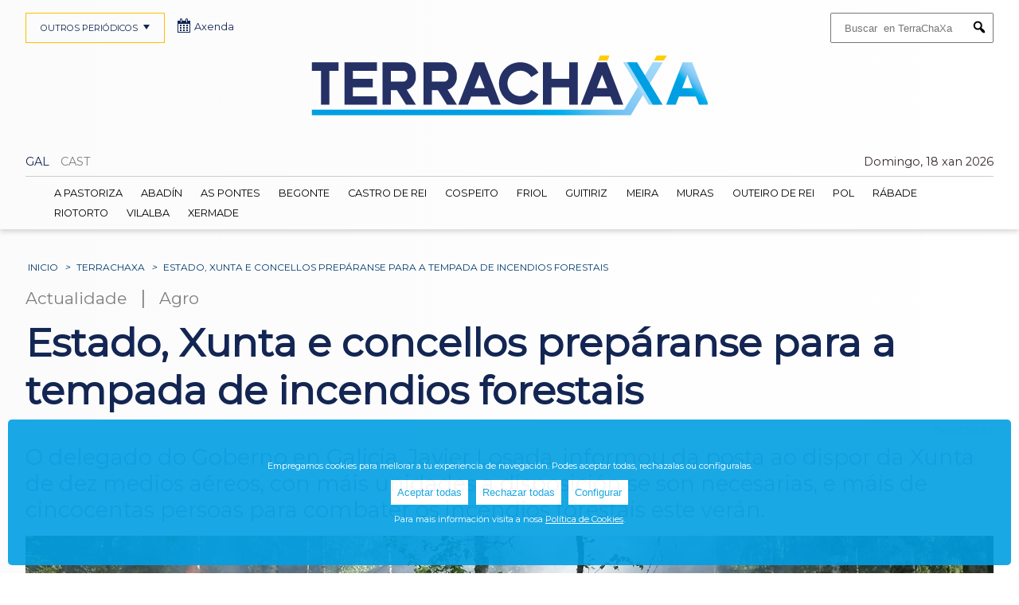

--- FILE ---
content_type: text/html; charset=UTF-8
request_url: https://terrachaxa.com/news/estado-xunta-e-concellos-preparanse-para-a-tempada-de-incendios-forestais/13301/
body_size: 9859
content:

                

	

  


			


<!DOCTYPE html>
<html class="no-js" lang="gl"  xmlns:og="http://opengraphprotocol.org/schema/" xmlns:fb="http://www.facebook.com/2008/fbml">

	<head>

		<meta charset="UTF-8">		
    	<link href='https://fonts.googleapis.com/css?family=Montserrat' rel='stylesheet'>
		<meta name="viewport" content="width=device-width, initial-scale=1.0" >
		
		
		<link rel="profile" href="https://gmpg.org/xfn/11">
		<title>Estado, Xunta e concellos prepáranse para a tempada de incendios forestais en TerraChaXa</title><meta name="description" content="O delegado do Goberno en Galicia, Javier Losada, informou da posta ao dispor da Xunta de dez medios aéreos, con máis unidades a disposición se son necesarias, e máis de cincocentas persoas para combater os incendios forestais este verán."><link rel="canonical" href="https://terrachaxa.com/news/estado-xunta-e-concellos-preparanse-para-a-tempada-de-incendios-forestais/13301/"/><meta name="robots" content="index, follow ">
		


		<meta name='robots' content='max-image-preview:large' />
<meta property="fb:app_id" content="" /><meta property="og:title" content="Estado, Xunta e concellos prep&aacute;ranse para a tempada de incendios forestais"/><meta property="og:type" content="article"/><meta property="og:url" content="https://terrachaxa.com/news/estado-xunta-e-concellos-preparanse-para-a-tempada-de-incendios-forestais/13301/"/><meta property="og:site_name" content="TerraChaXa"/><meta property="og:description" content="O delegado do Goberno en Galicia, Javier Losada, informou da posta ao dispor da Xunta de dez medios a&eacute;reos, con m&aacute;is unidades a disposici&oacute;n se son necesarias, e m&aacute;is de cincocentas persoas para combater os incendios forestais este ver&aacute;n." /><meta property="og:image" content="https://terrachaxa.com/wp-content/uploads/thumbs/2020/06/forest-fire-432870_1280-636x427.jpg"/>
<style id='wp-img-auto-sizes-contain-inline-css' type='text/css'>
img:is([sizes=auto i],[sizes^="auto," i]){contain-intrinsic-size:3000px 1500px}
/*# sourceURL=wp-img-auto-sizes-contain-inline-css */
</style>
<style id='wp-block-library-inline-css' type='text/css'>
:root{--wp-block-synced-color:#7a00df;--wp-block-synced-color--rgb:122,0,223;--wp-bound-block-color:var(--wp-block-synced-color);--wp-editor-canvas-background:#ddd;--wp-admin-theme-color:#007cba;--wp-admin-theme-color--rgb:0,124,186;--wp-admin-theme-color-darker-10:#006ba1;--wp-admin-theme-color-darker-10--rgb:0,107,160.5;--wp-admin-theme-color-darker-20:#005a87;--wp-admin-theme-color-darker-20--rgb:0,90,135;--wp-admin-border-width-focus:2px}@media (min-resolution:192dpi){:root{--wp-admin-border-width-focus:1.5px}}.wp-element-button{cursor:pointer}:root .has-very-light-gray-background-color{background-color:#eee}:root .has-very-dark-gray-background-color{background-color:#313131}:root .has-very-light-gray-color{color:#eee}:root .has-very-dark-gray-color{color:#313131}:root .has-vivid-green-cyan-to-vivid-cyan-blue-gradient-background{background:linear-gradient(135deg,#00d084,#0693e3)}:root .has-purple-crush-gradient-background{background:linear-gradient(135deg,#34e2e4,#4721fb 50%,#ab1dfe)}:root .has-hazy-dawn-gradient-background{background:linear-gradient(135deg,#faaca8,#dad0ec)}:root .has-subdued-olive-gradient-background{background:linear-gradient(135deg,#fafae1,#67a671)}:root .has-atomic-cream-gradient-background{background:linear-gradient(135deg,#fdd79a,#004a59)}:root .has-nightshade-gradient-background{background:linear-gradient(135deg,#330968,#31cdcf)}:root .has-midnight-gradient-background{background:linear-gradient(135deg,#020381,#2874fc)}:root{--wp--preset--font-size--normal:16px;--wp--preset--font-size--huge:42px}.has-regular-font-size{font-size:1em}.has-larger-font-size{font-size:2.625em}.has-normal-font-size{font-size:var(--wp--preset--font-size--normal)}.has-huge-font-size{font-size:var(--wp--preset--font-size--huge)}.has-text-align-center{text-align:center}.has-text-align-left{text-align:left}.has-text-align-right{text-align:right}.has-fit-text{white-space:nowrap!important}#end-resizable-editor-section{display:none}.aligncenter{clear:both}.items-justified-left{justify-content:flex-start}.items-justified-center{justify-content:center}.items-justified-right{justify-content:flex-end}.items-justified-space-between{justify-content:space-between}.screen-reader-text{border:0;clip-path:inset(50%);height:1px;margin:-1px;overflow:hidden;padding:0;position:absolute;width:1px;word-wrap:normal!important}.screen-reader-text:focus{background-color:#ddd;clip-path:none;color:#444;display:block;font-size:1em;height:auto;left:5px;line-height:normal;padding:15px 23px 14px;text-decoration:none;top:5px;width:auto;z-index:100000}html :where(.has-border-color){border-style:solid}html :where([style*=border-top-color]){border-top-style:solid}html :where([style*=border-right-color]){border-right-style:solid}html :where([style*=border-bottom-color]){border-bottom-style:solid}html :where([style*=border-left-color]){border-left-style:solid}html :where([style*=border-width]){border-style:solid}html :where([style*=border-top-width]){border-top-style:solid}html :where([style*=border-right-width]){border-right-style:solid}html :where([style*=border-bottom-width]){border-bottom-style:solid}html :where([style*=border-left-width]){border-left-style:solid}html :where(img[class*=wp-image-]){height:auto;max-width:100%}:where(figure){margin:0 0 1em}html :where(.is-position-sticky){--wp-admin--admin-bar--position-offset:var(--wp-admin--admin-bar--height,0px)}@media screen and (max-width:600px){html :where(.is-position-sticky){--wp-admin--admin-bar--position-offset:0px}}

/*# sourceURL=wp-block-library-inline-css */
</style><style id='global-styles-inline-css' type='text/css'>
:root{--wp--preset--aspect-ratio--square: 1;--wp--preset--aspect-ratio--4-3: 4/3;--wp--preset--aspect-ratio--3-4: 3/4;--wp--preset--aspect-ratio--3-2: 3/2;--wp--preset--aspect-ratio--2-3: 2/3;--wp--preset--aspect-ratio--16-9: 16/9;--wp--preset--aspect-ratio--9-16: 9/16;--wp--preset--color--black: #000000;--wp--preset--color--cyan-bluish-gray: #abb8c3;--wp--preset--color--white: #ffffff;--wp--preset--color--pale-pink: #f78da7;--wp--preset--color--vivid-red: #cf2e2e;--wp--preset--color--luminous-vivid-orange: #ff6900;--wp--preset--color--luminous-vivid-amber: #fcb900;--wp--preset--color--light-green-cyan: #7bdcb5;--wp--preset--color--vivid-green-cyan: #00d084;--wp--preset--color--pale-cyan-blue: #8ed1fc;--wp--preset--color--vivid-cyan-blue: #0693e3;--wp--preset--color--vivid-purple: #9b51e0;--wp--preset--gradient--vivid-cyan-blue-to-vivid-purple: linear-gradient(135deg,rgb(6,147,227) 0%,rgb(155,81,224) 100%);--wp--preset--gradient--light-green-cyan-to-vivid-green-cyan: linear-gradient(135deg,rgb(122,220,180) 0%,rgb(0,208,130) 100%);--wp--preset--gradient--luminous-vivid-amber-to-luminous-vivid-orange: linear-gradient(135deg,rgb(252,185,0) 0%,rgb(255,105,0) 100%);--wp--preset--gradient--luminous-vivid-orange-to-vivid-red: linear-gradient(135deg,rgb(255,105,0) 0%,rgb(207,46,46) 100%);--wp--preset--gradient--very-light-gray-to-cyan-bluish-gray: linear-gradient(135deg,rgb(238,238,238) 0%,rgb(169,184,195) 100%);--wp--preset--gradient--cool-to-warm-spectrum: linear-gradient(135deg,rgb(74,234,220) 0%,rgb(151,120,209) 20%,rgb(207,42,186) 40%,rgb(238,44,130) 60%,rgb(251,105,98) 80%,rgb(254,248,76) 100%);--wp--preset--gradient--blush-light-purple: linear-gradient(135deg,rgb(255,206,236) 0%,rgb(152,150,240) 100%);--wp--preset--gradient--blush-bordeaux: linear-gradient(135deg,rgb(254,205,165) 0%,rgb(254,45,45) 50%,rgb(107,0,62) 100%);--wp--preset--gradient--luminous-dusk: linear-gradient(135deg,rgb(255,203,112) 0%,rgb(199,81,192) 50%,rgb(65,88,208) 100%);--wp--preset--gradient--pale-ocean: linear-gradient(135deg,rgb(255,245,203) 0%,rgb(182,227,212) 50%,rgb(51,167,181) 100%);--wp--preset--gradient--electric-grass: linear-gradient(135deg,rgb(202,248,128) 0%,rgb(113,206,126) 100%);--wp--preset--gradient--midnight: linear-gradient(135deg,rgb(2,3,129) 0%,rgb(40,116,252) 100%);--wp--preset--font-size--small: 13px;--wp--preset--font-size--medium: 20px;--wp--preset--font-size--large: 36px;--wp--preset--font-size--x-large: 42px;--wp--preset--spacing--20: 0.44rem;--wp--preset--spacing--30: 0.67rem;--wp--preset--spacing--40: 1rem;--wp--preset--spacing--50: 1.5rem;--wp--preset--spacing--60: 2.25rem;--wp--preset--spacing--70: 3.38rem;--wp--preset--spacing--80: 5.06rem;--wp--preset--shadow--natural: 6px 6px 9px rgba(0, 0, 0, 0.2);--wp--preset--shadow--deep: 12px 12px 50px rgba(0, 0, 0, 0.4);--wp--preset--shadow--sharp: 6px 6px 0px rgba(0, 0, 0, 0.2);--wp--preset--shadow--outlined: 6px 6px 0px -3px rgb(255, 255, 255), 6px 6px rgb(0, 0, 0);--wp--preset--shadow--crisp: 6px 6px 0px rgb(0, 0, 0);}:where(.is-layout-flex){gap: 0.5em;}:where(.is-layout-grid){gap: 0.5em;}body .is-layout-flex{display: flex;}.is-layout-flex{flex-wrap: wrap;align-items: center;}.is-layout-flex > :is(*, div){margin: 0;}body .is-layout-grid{display: grid;}.is-layout-grid > :is(*, div){margin: 0;}:where(.wp-block-columns.is-layout-flex){gap: 2em;}:where(.wp-block-columns.is-layout-grid){gap: 2em;}:where(.wp-block-post-template.is-layout-flex){gap: 1.25em;}:where(.wp-block-post-template.is-layout-grid){gap: 1.25em;}.has-black-color{color: var(--wp--preset--color--black) !important;}.has-cyan-bluish-gray-color{color: var(--wp--preset--color--cyan-bluish-gray) !important;}.has-white-color{color: var(--wp--preset--color--white) !important;}.has-pale-pink-color{color: var(--wp--preset--color--pale-pink) !important;}.has-vivid-red-color{color: var(--wp--preset--color--vivid-red) !important;}.has-luminous-vivid-orange-color{color: var(--wp--preset--color--luminous-vivid-orange) !important;}.has-luminous-vivid-amber-color{color: var(--wp--preset--color--luminous-vivid-amber) !important;}.has-light-green-cyan-color{color: var(--wp--preset--color--light-green-cyan) !important;}.has-vivid-green-cyan-color{color: var(--wp--preset--color--vivid-green-cyan) !important;}.has-pale-cyan-blue-color{color: var(--wp--preset--color--pale-cyan-blue) !important;}.has-vivid-cyan-blue-color{color: var(--wp--preset--color--vivid-cyan-blue) !important;}.has-vivid-purple-color{color: var(--wp--preset--color--vivid-purple) !important;}.has-black-background-color{background-color: var(--wp--preset--color--black) !important;}.has-cyan-bluish-gray-background-color{background-color: var(--wp--preset--color--cyan-bluish-gray) !important;}.has-white-background-color{background-color: var(--wp--preset--color--white) !important;}.has-pale-pink-background-color{background-color: var(--wp--preset--color--pale-pink) !important;}.has-vivid-red-background-color{background-color: var(--wp--preset--color--vivid-red) !important;}.has-luminous-vivid-orange-background-color{background-color: var(--wp--preset--color--luminous-vivid-orange) !important;}.has-luminous-vivid-amber-background-color{background-color: var(--wp--preset--color--luminous-vivid-amber) !important;}.has-light-green-cyan-background-color{background-color: var(--wp--preset--color--light-green-cyan) !important;}.has-vivid-green-cyan-background-color{background-color: var(--wp--preset--color--vivid-green-cyan) !important;}.has-pale-cyan-blue-background-color{background-color: var(--wp--preset--color--pale-cyan-blue) !important;}.has-vivid-cyan-blue-background-color{background-color: var(--wp--preset--color--vivid-cyan-blue) !important;}.has-vivid-purple-background-color{background-color: var(--wp--preset--color--vivid-purple) !important;}.has-black-border-color{border-color: var(--wp--preset--color--black) !important;}.has-cyan-bluish-gray-border-color{border-color: var(--wp--preset--color--cyan-bluish-gray) !important;}.has-white-border-color{border-color: var(--wp--preset--color--white) !important;}.has-pale-pink-border-color{border-color: var(--wp--preset--color--pale-pink) !important;}.has-vivid-red-border-color{border-color: var(--wp--preset--color--vivid-red) !important;}.has-luminous-vivid-orange-border-color{border-color: var(--wp--preset--color--luminous-vivid-orange) !important;}.has-luminous-vivid-amber-border-color{border-color: var(--wp--preset--color--luminous-vivid-amber) !important;}.has-light-green-cyan-border-color{border-color: var(--wp--preset--color--light-green-cyan) !important;}.has-vivid-green-cyan-border-color{border-color: var(--wp--preset--color--vivid-green-cyan) !important;}.has-pale-cyan-blue-border-color{border-color: var(--wp--preset--color--pale-cyan-blue) !important;}.has-vivid-cyan-blue-border-color{border-color: var(--wp--preset--color--vivid-cyan-blue) !important;}.has-vivid-purple-border-color{border-color: var(--wp--preset--color--vivid-purple) !important;}.has-vivid-cyan-blue-to-vivid-purple-gradient-background{background: var(--wp--preset--gradient--vivid-cyan-blue-to-vivid-purple) !important;}.has-light-green-cyan-to-vivid-green-cyan-gradient-background{background: var(--wp--preset--gradient--light-green-cyan-to-vivid-green-cyan) !important;}.has-luminous-vivid-amber-to-luminous-vivid-orange-gradient-background{background: var(--wp--preset--gradient--luminous-vivid-amber-to-luminous-vivid-orange) !important;}.has-luminous-vivid-orange-to-vivid-red-gradient-background{background: var(--wp--preset--gradient--luminous-vivid-orange-to-vivid-red) !important;}.has-very-light-gray-to-cyan-bluish-gray-gradient-background{background: var(--wp--preset--gradient--very-light-gray-to-cyan-bluish-gray) !important;}.has-cool-to-warm-spectrum-gradient-background{background: var(--wp--preset--gradient--cool-to-warm-spectrum) !important;}.has-blush-light-purple-gradient-background{background: var(--wp--preset--gradient--blush-light-purple) !important;}.has-blush-bordeaux-gradient-background{background: var(--wp--preset--gradient--blush-bordeaux) !important;}.has-luminous-dusk-gradient-background{background: var(--wp--preset--gradient--luminous-dusk) !important;}.has-pale-ocean-gradient-background{background: var(--wp--preset--gradient--pale-ocean) !important;}.has-electric-grass-gradient-background{background: var(--wp--preset--gradient--electric-grass) !important;}.has-midnight-gradient-background{background: var(--wp--preset--gradient--midnight) !important;}.has-small-font-size{font-size: var(--wp--preset--font-size--small) !important;}.has-medium-font-size{font-size: var(--wp--preset--font-size--medium) !important;}.has-large-font-size{font-size: var(--wp--preset--font-size--large) !important;}.has-x-large-font-size{font-size: var(--wp--preset--font-size--x-large) !important;}
/*# sourceURL=global-styles-inline-css */
</style>

<style id='classic-theme-styles-inline-css' type='text/css'>
/*! This file is auto-generated */
.wp-block-button__link{color:#fff;background-color:#32373c;border-radius:9999px;box-shadow:none;text-decoration:none;padding:calc(.667em + 2px) calc(1.333em + 2px);font-size:1.125em}.wp-block-file__button{background:#32373c;color:#fff;text-decoration:none}
/*# sourceURL=/wp-includes/css/classic-themes.min.css */
</style>
<link rel='stylesheet' id='dashicons-css' href='https://terrachaxa.com/wp-includes/css/dashicons.min.css' type='text/css' media='all' />
<link rel='stylesheet' id='select2css-css' href='https://cdnjs.cloudflare.com/ajax/libs/select2/4.0.13/css/select2.min.css?ver=1.0' type='text/css' media='all' />
<link rel='stylesheet' id='cookie-style-css' href='https://terrachaxa.com/wp-content/themes/plosa/cookies/cookies.css?ver=1.0' type='text/css' media='all' />
<link rel='stylesheet' id='styleCSS-css' href='https://terrachaxa.com/wp-content/themes/plosa/style_2_GRID.css' type='text/css' media='all' />
<script type="text/javascript" src="https://terrachaxa.com/wp-includes/js/jquery/jquery.min.js?ver=3.7.1" id="jquery-core-js"></script>
<script type="text/javascript" src="https://terrachaxa.com/wp-includes/js/jquery/jquery-migrate.min.js?ver=3.4.1" id="jquery-migrate-js"></script>
<script type="text/javascript" src="https://cdnjs.cloudflare.com/ajax/libs/select2/4.0.13/js/select2.min.js?ver=1" id="select2js-js"></script>
    <script async src="https://pagead2.googlesyndication.com/pagead/js/adsbygoogle.js?client=ca-pub-1692995806958264"
        crossorigin="anonymous"></script>
    		
		<script type="text/javascript" src="https://cdnjs.cloudflare.com/ajax/libs/bootstrap-datepicker/1.4.1/js/bootstrap-datepicker.min.js"></script>
		<link rel="stylesheet" href="https://cdnjs.cloudflare.com/ajax/libs/bootstrap-datepicker/1.4.1/css/bootstrap-datepicker3.css"/>


		<link rel="apple-touch-icon" sizes="180x180" href="https://terrachaxa.com/wp-content/themes/plosa/img/favicon_2/apple-touch-icon.png"/>
		<link rel="manifest" href="https://terrachaxa.com/wp-content/themes/plosa/img/favicon_2/site.webmanifest"/>
		<link rel="mask-icon" href="https://terrachaxa.com/wp-content/themes/plosa/img/favicon_2/safari-pinned-tab.svg" color="#5bbad5"/>
		<link rel="icon" type="image/png" sizes="32x32" href="https://terrachaxa.com/wp-content/themes/plosa/img/favicon_2/favicon-32x32.png"/>
		<link rel="icon" type="image/png" sizes="16x16" href="https://terrachaxa.com/wp-content/themes/plosa/img/favicon_2/favicon-16x16.png"/>
		<link rel="icon" type="image/png" sizes="192x192" href="https://terrachaxa.com/wp-content/themes/plosa/img/favicon_2/android-chrome-192x192.png">

		<link rel="shortcut icon" href="https://terrachaxa.com/wp-content/themes/plosa/img/favicon_2/android-chrome-192x192.png" />
		
		<link rel="icon" type="image/x-icon" href="https://terrachaxa.com/wp-content/themes/plosa/img/favicon_2/favicon.ico" />
		<link rel="shortcut icon" type="image/x-icon" href="https://terrachaxa.com/wp-content/themes/plosa/img/favicon_2/favicon.ico" />


		<meta name="msapplication-config" content="https://terrachaxa.com/wp-content/themes/plosa/img/favicon_2/browserconfig.xml" />







	</head>



				  	<!-- Inicialización del dataLayer y configuración de consentimiento por defecto -->
					<script>
					  window.dataLayer = window.dataLayer || [];
					  function gtag(){ dataLayer.push(arguments); }

					  gtag('consent','default',{
					    ad_storage: 'denied',
					    analytics_storage: 'denied',
					    ad_user_data: 'denied',
					    ad_personalization: 'denied'
					  });

					  /* único push con TODAS las variables */
					  dataLayer.push({"ga_measurement_id":"G-MZDWYMKNSL","user_id_logged":0,"user_logged":false,"user_name_logged":"anonimo"});
					</script>

  			 	<!-- Google Tag Manager -->
					<script>(function(w,d,s,l,i){w[l]=w[l]||[];w[l].push({'gtm.start':
					new Date().getTime(),event:'gtm.js'});var f=d.getElementsByTagName(s)[0],
					j=d.createElement(s),dl=l!='dataLayer'?'&l='+l:'';j.async=true;j.src=
					'https://www.googletagmanager.com/gtm.js?id='+i+dl;f.parentNode.insertBefore(j,f);
					})(window,document,'script','dataLayer','GTM-T6D3T7KH');</script>
				<!-- End Google Tag Manager -->
					 


	
	

	





	<body class="wp-theme-plosa" id="terrachaxa">
			
			

			





			

		<header id="main_header">
			<div id="header_container">


				
				<form role="search" method="get" class="search-form" action="https://terrachaxa.com/">
					  <label>
					    <span class="screen-reader-text">Buscar:</span>
					    					    <input type="search" class="search-field" placeholder="Buscar  en TerraChaXa" 
					    value="" name="s" title="" />
					  </label>		 		  
					  <button type="submit" class="search-submit">
						<i class="dashicons dashicons-search" aria-hidden="true"></i>
						<span class="screen-reader-text">Submit</span>
					  </button>

		 		</form>



									<div id="logo" class="block">
						<a href="https://terrachaxa.com/">
							<img title="Ocio en TerraChaXa" src="https://terrachaxa.com/wp-content/themes/plosa/img/logo_2_3.jpg">
						</a>
			</div>
			

			<nav id="flags">
			<ul><li><a href="https://terrachaxa.com/news/estado-xunta-e-concellos-preparanse-para-a-tempada-de-incendios-forestais/13301/"><span>GAL</span></a></li><li><span class="opacity">CAST</span></li>
				<div id="today">Domingo, 18 xan 2026</div>
			</ul>
		</nav>
 



<nav class="navigation" id="main_navigation">
	<ul>						<li class="galiciaxa home">					
							<a class="" href="https://galiciaxa.com/">						
																		<span class="dashicons dashicons-admin-home"></span>								galiciaxa							</a>
						</li>						<li class="lugoxa">					
							<a class="" href="https://lugoxa.com/">						
																LugoXa							</a>
						</li>						<li class="terrachaxa">					
							<a class="" href="https://terrachaxa.com/">						
																TerraChaXa							</a>
						</li>						<li class="sarriaxa">					
							<a class="" href="https://sarriaxa.com/">						
																SarriaXa							</a>
						</li>						<li class="amarinaxa">					
							<a class="" href="https://amarinaxa.com/">						
																AMariñaXa							</a>
						</li>						<li class="ribeirasacraxa">					
							<a class="" href="https://ribeirasacraxa.com/">						
																RibeiraSacraXa							</a>
						</li>						<li class="acorunaxa">					
							<a class="" href="https://acorunaxa.com/">						
																ACoruñaXa							</a>
						</li>						<li class="ourensexa">					
							<a class="" href="https://ourensexa.com/">						
																OurenseXa							</a>
						</li>	</ul>
	<a class="toggle-nav" href="#">OUTROS PERIÓDICOS<span class="dashicons dashicons-arrow-down"></span></a>
</nav>
<script>
jQuery(document).ready(function() {
	jQuery('.toggle-nav').click(function(e) {
		jQuery(this).toggleClass('active');
		jQuery('#main_navigation ul').toggleClass('active');
		jQuery('#main_navigation ul ul').toggleClass('active');

		e.preventDefault();
	});
});
</script>
<div id="axenda"><a href="https://ocioengalicia.com/"><span class="dashicons dashicons-calendar-alt"></span>Axenda</a></div>



		



		<nav class="navigation" id="secondary_navigation">
			<ul>
											<li><a class="location_A Pastoriza " id="52" href="https://terrachaxa.com/a-pastoriza/">A Pastoriza</a></li>							<li><a class="location_Abadín " id="53" href="https://terrachaxa.com/abadin/">Abadín</a></li>							<li><a class="location_As Pontes " id="54" href="https://terrachaxa.com/as-pontes/">As Pontes</a></li>							<li><a class="location_Begonte " id="55" href="https://terrachaxa.com/begonte/">Begonte</a></li>							<li><a class="location_Castro de Rei " id="36" href="https://terrachaxa.com/castro-de-rei/">Castro de Rei</a></li>							<li><a class="location_Cospeito " id="56" href="https://terrachaxa.com/cospeito/">Cospeito</a></li>							<li><a class="location_Friol " id="38" href="https://terrachaxa.com/friol/">Friol</a></li>							<li><a class="location_Guitiriz " id="57" href="https://terrachaxa.com/guitiriz/">Guitiriz</a></li>							<li><a class="location_Meira " id="58" href="https://terrachaxa.com/meira/">Meira</a></li>							<li><a class="location_Muras " id="59" href="https://terrachaxa.com/muras/">Muras</a></li>							<li><a class="location_Outeiro de Rei " id="45" href="https://terrachaxa.com/outeiro-de-rei/">Outeiro de Rei</a></li>							<li><a class="location_Pol " id="48" href="https://terrachaxa.com/pol/">Pol</a></li>							<li><a class="location_Rábade " id="50" href="https://terrachaxa.com/rabade/">Rábade</a></li>							<li><a class="location_Riotorto " id="60" href="https://terrachaxa.com/riotorto/">Riotorto</a></li>							<li><a class="location_Vilalba " id="61" href="https://terrachaxa.com/vilalba/">Vilalba</a></li>							<li><a class="location_Xermade " id="62" href="https://terrachaxa.com/xermade/">Xermade</a></li>			</ul>
			<a class="toggle-nav2" href="#">&#9776;</a>
		</nav>
		<script>
		jQuery(document).ready(function() {
			jQuery('.toggle-nav2').click(function(e) {
				jQuery(this).toggleClass('active');
				jQuery('#secondary_navigation ul').toggleClass('active');
				jQuery('#secondary_navigation ul ul').toggleClass('active');

				jQuery('#secondary_navigation').toggleClass('active');				
				
				e.preventDefault();
			});
		});
		</script>


		<nav class="navigation" id="specials_navigation">
			<ul>
							</ul>
		</nav>
	</div>
</header>








		
		<main class="id_13301 name_estado-xunta-e-concellos-preparanse-para-a-tempada-de-incendios-forestais"  id="news" >

	<nav id="breadcrumb"><a href="https://terrachaxa.com/">Inicio</a><em>></em><a href="https://terrachaxa.com/">TerraChaXa</a><em>></em><span>Estado, Xunta e concellos prepáranse para a tempada de incendios forestais</span></nav>







	
		<section id="ficha" class="container  no_img">	
			
								<div id="newscats">
						<a href="https://terrachaxa.com/cat/actualidade/">Actualidade</a> | <a href="https://terrachaxa.com/cat/agro/">Agro</a>					</div><h1>Estado, Xunta e concellos prepáranse para a tempada de incendios forestais</h1>	
			<div id="location_bar">
												<div id="site_name">
									TerraChaXa								</div>			</div>
	


			<div id="post_excerpt">O delegado do Goberno en Galicia, Javier Losada, informou da posta ao dispor da Xunta de dez medios aéreos, con máis unidades a disposición se son necesarias, e máis de cincocentas persoas para combater os incendios forestais este verán.</div> 					
					<div id="post_img">
						<img id="forest-fire-432870_1280" class="post_image" alt="forest fire 432870_1280" src="https://terrachaxa.com/wp-content/uploads/2020/06/forest-fire-432870_1280.jpg" width="1280" height="835" /></div></div>
			
			<div id="post_content">			

					
				<div id="post_info">
																				

												<div id="post_date">7 Jun 2020</div>			

				</div>


				<p>O delegado do Goberno en Galicia, Javier Losada, informou da posta ao dispor da Xunta de dez medios aéreos, con máis unidades a disposición se son necesarias, e máis de cincocentas persoas para combater os incendios forestais este verán. Expresouse así tras un encontro de traballo na Delegación do Goberno para analizar o dispositivo pensado para a época estival, a de máximo risco.</p>
<p>Javier Losada agradeceu “o compromiso do Goberno na loita contra incendios”, que se traduce no esforzo dos ministerios de Defensa, Interior e Transición Ecolóxica. Leste quedará plasmado na firma do convenio coa Xunta, que se realizará nas próximas semanas como é habitual, no que se fixarán os detalles sobre o reforzo no dispositivo contra incendios, que coordina a administración autonómica ao ter as competencias na materia.</p>
<p>Polo momento, o delegado do Goberno puido confirmar que o despregamento do Ministerio para a Transición Ecolóxica e o Reto Demográfico implicará ata tres avións anfibios de gran capacidade que estarán no aeroporto de Santiago de Compostela, dous avións de carga en terra en Xinzo de Limia (Ourense), dous helicópteros de transporte de brigadas de reforzo (BRIF) en Laza (Ourense), un helicóptero bombardeiro con helibalde de 4.500 libros tamén en Laza, unha Unidade Móbil de Análise e Planificación (UMAP) na mesma base e dúas Brigadas de Reforzo en Incendios Forestais (BRIF) do MAPA. Ademais destas unidades, estarán a disposición por se son necesarios helicópteros de coordinación e observación situados en Torrexón de Ardoz (Madrid), avións de coordinación e observación en Salamanca e León e aeronaves pilotadas por control remoto en León.</p>
<p>Javier Losada tamén anticipou unha nova edición da operación Sentinela Gallego das Forzas Armadas. En concreto, a Brigada Galicia VII ( Brilat) do Exército de Terra e o Terzo Norte de Infantería de Mariña repetirán un despregamento similar ao do verán de 2019, cando contaron con 460 militares que percorreron uns 350.000 quilómetros. A Unidade Militar de Emerxencias (UME) tamén estará ao dispor da Xunta se se require a súa actuación, tanto co destacamento situado en Figueirido (Pontevedra) como polo que permaneza alerta na súa base de León.</p>
<p>A Garda Civil terá un reforzo específico fronte a incendios de 42 persoas e un helicóptero. Ademais, ten á súa disposición 16 persoas en equipos multidisciplinares de investigación de incendios forestais, 153 no Servizo de Protección da Natureza (Seprona) e acompañaraos, se é posible, do resto de persoal ata 3024 persoas na Comunidade.</p>
<p>A Policía Nacional, pola súa banda, despregará tamén un helicóptero para as tarefas de prevención ou investigación de incendios. Prevé poder utilizar ata catrocentas persoas en tarefas de seguridade cidadá se é necesario, ademais, das orientadas especificamente a labores de policía xudicial.</p>
<p><strong>LABOR CONSTANTE</strong></p>
<p>O delegado do Goberno matizou que a pesar do reforzo específico para a época de máximo risco, na tempada estival e o principio do outono, o labor é constante durante todo o ano. De feito, este 2020 no que vai de exercicio as forzas e corpos de seguridade do Estado xa detiveron ou investigaron a dez persoas. Foron dous na provincia de Lugo e oito na de Ourense.</p>
<p><strong>ENCONTRO DE TRABALLO</strong></p>
<p>Na reunión participaron, ademais do delegado do Goberno en Galicia, o delegado de Defensa na Comunidade, coronel Antonio Bernal; o xefe do V Batallón de Intervención de Emerxencias da UME, tenente coronel Alberto Barja; o xefe da XV Zona da Garda Civil, xeral Luís Francisco Rodríguez; o xefe superior de Policía de Galicia, José Luis Balseiro; a xefa da Unidade de Protección Civil na Comunidade, María Dolores Gómez; o secretario xeral da Delegación do Goberno, Alberto de la Fuente; e a xefa do Gabinete Técnico da Delegación, María Rivas.</p>
<p><strong>XUNTA DE GALICIA</strong></p>
<p>A Xunta de Galicia asinará convenios de colaboración con 62 concellos da provincia de Lugo para que este verán poidan contar de novo con operativos municipais de prevención e loita contra os incendios forestais. O investimento ascenderá a preto de 3 millóns de euros (2.944.857 euros).</p>
<p>O delegado territorial de Lugo, José Manuel Balseiro, explicou que a Consellería do Medio Rural ofrece a cada concello tres posibles convenios para financiar a contratación do persoal que conforma as brigadas municipais, ou ben o funcionamento das motobombas ou, por último, a realización de tarefas de desbroces.</p>
<p>Os concellos poden adherirse a todas ou algunha das modalidades. Na provincia obtiveron apoio todos os que o solicitaron: 26 concellos recibirán as tres liñas de financiamento e outros 36 decidiron sumarse a dúas ou unha das liñas propostas; non solicitaron convenios Lugo capital, A Pontenova, A Pobra de Brollón, Ribas de Sil e Rábade.</p>
<p>O investimento principal vai destinado a sufragar os custos salariais dos traballadores das brigadas. Así, 48 concellos lucenses constituirán en total 62 brigadas, cun orzamento do Goberno autonómico de case 1,7 millóns de euros (o 57,5% do total). Darán emprego a 308 persoas, que traballarán tanto en labores de prevención como de extinción. O seu principal obxectivo, ademais de servir de unidade de primeira intervención en caso de incendio, é a limpeza das faixas de xestión de biomasa en terreos forestais de titularidade municipal.</p>
<p>En relación con este propósito, a segunda liña de axudas vai destinada aos labores de roza para previr os incendios ou reducir os riscos en caso de que se produzan. Os propios concellos participantes indican no seu plan de traballo a superficie sobre a que van actuar, e sobre ese dato calcúlase a axuda que lles corresponde.  Na presente campaña participan 54 concellos lucenses, que prevén limpar en conxunto 5.893 hectáreas cun orzamento de 766.705 euros (o 26%).</p>
<p>A terceira e última liña está pensada para garantir a operatividade das motobombas; adheríronse 35 concellos -con outros tantos vehículos-, que contratarán a un centenar de traballadores para este fin, cunha achega da consellería que suma 485.700 euros (o 16,5%).</p>
<p>O delegado territorial subliñou que estas liñas de cooperación cos concellos axudan a  complementar os recursos propios da Xunta e as accións que se desenvolven no marco do Pladiga, o  Plan de prevención e defensa contra os incendios forestais de Galicia.</p>
<p>Este ano, como nas últimas campañas, o operativo de verán na provincia de Lugo estará  integrado por uns 1.300 efectivos, entre persoal da Xunta, dos concellos, e o persoal contratado para as brigadas helitransportadas.</p>
	

				<div style="clear:both;"></div>
				
										<div id="tag_container">								<div id="tags_link">
									<ul>											<li><a href="https://terrachaxa.com/?s=loita-contra-incendios">loita-contra-incendios</a></li>											<li><a href="https://terrachaxa.com/?s=veran">veran</a></li>											<li><a href="https://terrachaxa.com/?s=estado">estado</a></li>											<li><a href="https://terrachaxa.com/?s=xunta-de-galicia">xunta-de-galicia</a></li>											<li><a href="https://terrachaxa.com/?s=medios">medios</a></li>									</ul>
								</div>						</div>
				
			</div>

		
		
		
		<div class="post_gallery"></div>
		
	</section>


 	








		<nav id="nav-eventcat">		
		<div class="navigation grid-wrapped" id="footer_navigation">
			<div class="grid">
							</div>
		</div>
	</nav>



</main>
		<script type="speculationrules">
{"prefetch":[{"source":"document","where":{"and":[{"href_matches":"/*"},{"not":{"href_matches":["/wp-*.php","/wp-admin/*","/wp-content/uploads/*","/wp-content/*","/wp-content/plugins/*","/wp-content/themes/plosa/*","/*\\?(.+)"]}},{"not":{"selector_matches":"a[rel~=\"nofollow\"]"}},{"not":{"selector_matches":".no-prefetch, .no-prefetch a"}}]},"eagerness":"conservative"}]}
</script>
<div id="cookie-banner" class="cookie-banner">
  <p>Empregamos cookies para mellorar a tu experiencia de navegación. Podes aceptar todas, rechazalas ou configuralas.</p>
  <button id="accept-cookies">Aceptar todas</button>
  <button id="reject-cookies">Rechazar todas</button>
  <button id="config-cookies">Configurar</button>
  <p>Para mais información visita a nosa <a href="https://galiciaxa.com/politica-de-cookies/">Política de Cookies</a>.</p>
</div>

<div id="cookie-settings" class="cookie-settings hidden">
  <p>Selecciona qué cookies queres permitir:</p>
  <label><input type="checkbox" id="analytics-cookies" checked> Cookies de análisis</label>
  <label><input type="checkbox" id="marketing-cookies" checked> Cookies de marketing</label>
  <button id="save-cookie-settings">Gardar preferencias</button>
</div><a href="#" id="cookie-settings-link">⚙ Configurar cookies</a><script type="text/javascript" src="https://terrachaxa.com/wp-content/themes/plosa/cookies/cookies.js?ver=1.0" id="cookie-script-js"></script>
<script type="text/javascript" src="https://terrachaxa.com/wp-content/themes/plosa/cookies/interacciones_banners.js?ver=1.0" id="interacciones-banners-js"></script>
<script type="text/javascript" src="https://terrachaxa.com/wp-content/themes/plosa/cookies/interacciones_calendario.js?ver=1.0" id="interacciones-calendario-js"></script>

					<div style="position: absolute;right: 0;bottom: 0;color:#fff;font-size:9px;z-index: 9999;">0.076884984970093</div>
		</div><!--eof container -->
	</body>

	







	





							<footer>
								<div id="footer_container">

									<p>OUTROS PERIÓDICOS</p>	
										
										<ul id="sites">				
																										<li class="galiciaxa home">									
																<a href="https://galiciaxa.com/">
																	GaliciaXa								
																</a>
															</li>															<li class="lugoxa">									
																<a href="https://lugoxa.com/">
																	LugoXa								
																</a>
															</li>															<li class="terrachaxa">									
																<a href="https://terrachaxa.com/">
																	TerraChaXa								
																</a>
															</li>															<li class="sarriaxa">									
																<a href="https://sarriaxa.com/">
																	SarriaXa								
																</a>
															</li>															<li class="amarinaxa">									
																<a href="https://amarinaxa.com/">
																	AMariñaXa								
																</a>
															</li>															<li class="ribeirasacraxa">									
																<a href="https://ribeirasacraxa.com/">
																	RibeiraSacraXa								
																</a>
															</li>															<li class="acorunaxa">									
																<a href="https://acorunaxa.com/">
																	ACoruñaXa								
																</a>
															</li>															<li class="ourensexa">									
																<a href="https://ourensexa.com/">
																	OurenseXa								
																</a>
															</li>											
										</ul>


									<div id="footer_img"><img src="https://terrachaxa.com/wp-content/themes/plosa/img/footer_2.png"/></div>
								
									<div id="footer_uls">
										<ul>
											<li><span class="dashicons dashicons-facebook-alt"></span><a href="https://www.facebook.com/profile.php?id=100064098549838/" target="_blank">Facebook</a>					
										
											<li><span class="dashicons dashicons-instagram"></span><a href="https://www.instagram.com/lugoxa_/" target="_blank">Instagram</a>
											</li>

											
						                            	<li><span class="dashicons dashicons-open-folder"></span><a href="/hemeroteca/">Hemeroteca</a></li
						                            		>											
										</ul>			

											
											<ul>	
																					
															<li>							
																<a href="https://galiciaxa.com/contacto/">Contacto																																		<span class="dashicons dashicons-email-alt"></span>																</a>
															</li>											</ul>

											<ul>	
																					
															<li>							
																<a href="https://galiciaxa.com/politica-de-privacidade-e-eliminacion-de-datos-en-redes-sociais/">Política de Privacidade e Eliminación de Datos en Redes Sociais</a>
															</li>									
															<li>							
																<a href="https://galiciaxa.com/aviso-legal/">Aviso Legal</a>
															</li>									
															<li>							
																<a href="https://galiciaxa.com/axenda-de-contactos/">Axenda de Contactos</a>
															</li>									
															<li>							
																<a href="https://galiciaxa.com/politica-de-cookies/">Política de Cookies</a>
															</li>									
															<li>							
																<a href="https://galiciaxa.com/politica-de-privacidade/">Política de privacidade</a>
															</li>											</ul>


								</div>



							</footer>

						
</html>


									


--- FILE ---
content_type: text/html; charset=utf-8
request_url: https://www.google.com/recaptcha/api2/aframe
body_size: 268
content:
<!DOCTYPE HTML><html><head><meta http-equiv="content-type" content="text/html; charset=UTF-8"></head><body><script nonce="SvuHF0KARWKrtkGQm-zTnw">/** Anti-fraud and anti-abuse applications only. See google.com/recaptcha */ try{var clients={'sodar':'https://pagead2.googlesyndication.com/pagead/sodar?'};window.addEventListener("message",function(a){try{if(a.source===window.parent){var b=JSON.parse(a.data);var c=clients[b['id']];if(c){var d=document.createElement('img');d.src=c+b['params']+'&rc='+(localStorage.getItem("rc::a")?sessionStorage.getItem("rc::b"):"");window.document.body.appendChild(d);sessionStorage.setItem("rc::e",parseInt(sessionStorage.getItem("rc::e")||0)+1);localStorage.setItem("rc::h",'1768740485732');}}}catch(b){}});window.parent.postMessage("_grecaptcha_ready", "*");}catch(b){}</script></body></html>